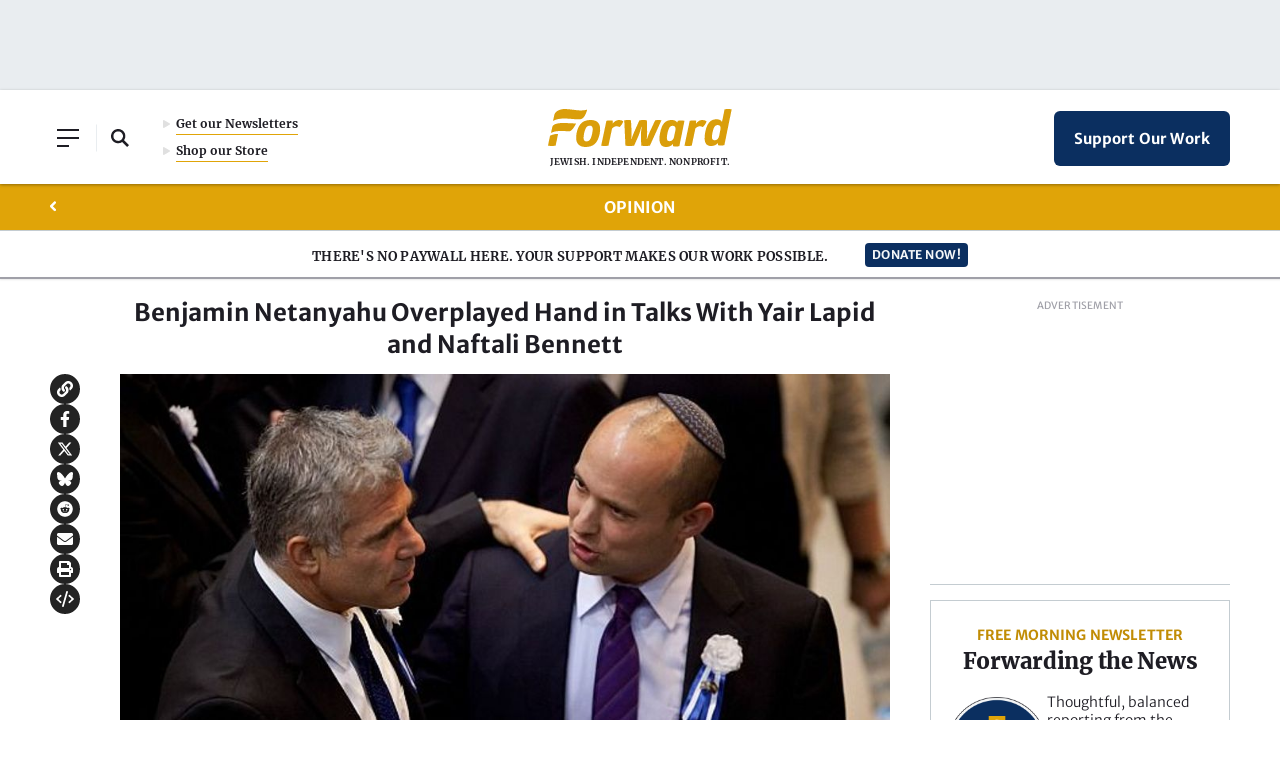

--- FILE ---
content_type: text/html; charset=utf-8
request_url: https://www.google.com/recaptcha/api2/aframe
body_size: 268
content:
<!DOCTYPE HTML><html><head><meta http-equiv="content-type" content="text/html; charset=UTF-8"></head><body><script nonce="p4875q3_n39AMkj6qanRxg">/** Anti-fraud and anti-abuse applications only. See google.com/recaptcha */ try{var clients={'sodar':'https://pagead2.googlesyndication.com/pagead/sodar?'};window.addEventListener("message",function(a){try{if(a.source===window.parent){var b=JSON.parse(a.data);var c=clients[b['id']];if(c){var d=document.createElement('img');d.src=c+b['params']+'&rc='+(localStorage.getItem("rc::a")?sessionStorage.getItem("rc::b"):"");window.document.body.appendChild(d);sessionStorage.setItem("rc::e",parseInt(sessionStorage.getItem("rc::e")||0)+1);localStorage.setItem("rc::h",'1765393877753');}}}catch(b){}});window.parent.postMessage("_grecaptcha_ready", "*");}catch(b){}</script></body></html>

--- FILE ---
content_type: image/svg+xml
request_url: https://forward.com/wp-content/themes/studio-simpatico/svgs/icon-arrow-back.svg
body_size: -138
content:
<svg xmlns="http://www.w3.org/2000/svg" width="5" height="9" viewBox="0 0 5 9">
  <path fill="none" stroke="#FFF" stroke-linecap="round" stroke-linejoin="round" stroke-width="2" d="M3,0 L0.03958612,2.90243478 C0.01440918,2.92718912 0,2.96270244 0,3 C0,3.03729756 0.01440918,3.07281088 0.03958612,3.09756522 L3,6" transform="translate(1 1.25)"/>
</svg>
